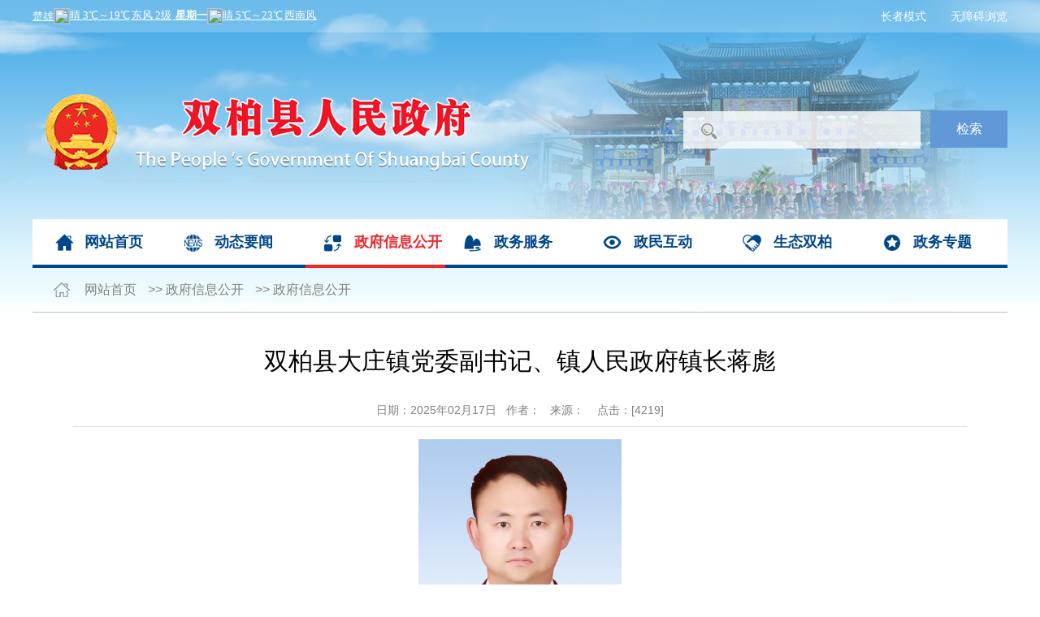

--- FILE ---
content_type: text/html
request_url: http://www.cxshb.gov.cn/info/2887/37074.htm
body_size: 5322
content:
<!DOCTYPE html PUBLIC "-//W3C//DTD XHTML 1.0 Transitional//EN" "http://www.w3.org/TR/xhtml1/DTD/xhtml1-transitional.dtd"><HTML><HEAD><TITLE>双柏县大庄镇党委副书记、镇人民政府镇长蒋彪-双柏县人民政府</TITLE><meta name="pageType" content="3">
<meta name="pageTitle" content="双柏县大庄镇党委副书记、镇人民政府镇长蒋彪">


<META Name="SiteName" Content="双柏县人民政府" />
<META Name="SiteDomain" Content="www.cxshb.gov.cn" />
<META Name="SiteIDCode" Content="5323220004" />
<META Name="ColumnName" Content="领导信息" />
<META Name="ColumnType" Content="领导信息" />
<META Name="ArticleTitle" Content="双柏县大庄镇党委副书记、镇人民政府镇长蒋彪" />
<META Name="PubDate" Content="2025-02-17 15:16" />
<META Name="ContentSource" Content="双柏县人民政府" />
<META Name="Keywords" Content="双柏县大庄镇党委副书记、镇人民政府镇长蒋彪" />
<META Name="Description" Content="蒋彪，男，1984年10月生，汉族，云南省双柏县人。2007年12月参加工作，2006年6月加入中国共产党，大学本科学历，现任大庄镇党委副书记，镇人民政府镇长。协助镇党委书记工作。主持镇人民政府全面工作。主管政府系统党风廉政、国防动员、经济、审计、税收、财政、教育、固定资产投资、招商引资等工作。联系木章郎村" />
<META Name="Url" Content="www.cxshb.gov.cn/info/2887/37074.htm" />





<META content="text/html; charset=UTF-8" http-equiv="Content-Type">
<META name="description" content="双柏县人民政府"><!-- include main css --><LINK rel="stylesheet" type="text/css" href="../../css/same.css"><LINK rel="stylesheet" type="text/css" href="../../css/main.css"><LINK rel="stylesheet" type="text/css" href="../../css/zmhd_content.css"><LINK rel="stylesheet" type="text/css" href="../../css/list.centent.css"><!--include js--><script src="../../js/jquery.js"></script><script type="text/javascript" src="../../js/index_main.js"></script>

<!--Announced by Visual SiteBuilder 9-->
<script language="javascript" src="../../_sitegray/_sitegray.js"></script>
<!-- CustomerNO:77656262657232306975475050535742000500014e50 -->
<link rel="stylesheet" type="text/css" href="../../centent.vsb.css" />
<script type="text/javascript" src="/system/resource/js/counter.js"></script>
<script type="text/javascript">_jsq_(2887,'/centent.jsp',37074,1442245095)</script>
</HEAD>
<BODY>
<DIV class="top_bg cleafix"><!--顶部-->
<DIV class="top_box">
<DIV class="top cleafix m1200"><div style="float: right"><a id="toolbarSwitch" href="javascript:void(0);" style="color: #fff;float: right; line-height: 40px;text-decoration:none!important;margin-left:30px;">无障碍浏览</a>
<script src="https://auth.mangren.com/boots/cxshb.gov.cn/esdToolsInit.js" charset="UTF-8"></script>

<a href="javascript:EsdToolbarInit.elderly.open();" style="color: #fff;float: right; line-height: 40px;text-decoration:none!important;">长者模式</a></div><IFRAME height="30" src="https://i.tianqi.com/index.php?c=code&amp;id=1&amp;color=%23FFFFFF&amp;icon=1&amp;py=chuxiong&amp;wind=0&amp;num=2&amp;site=13" frameborder="0" width="350" allowtransparency scrolling="no" style="padding-top: 10px"></IFRAME></DIV></DIV>
    <!--logo-->
    <div class="header cleafix m1200">
        
<a href="../../index.htm" title="双柏县人民政府">
<img src="../../img/sbx1.png" class="noGrayElement">
<img src="../../img/sbx2.png" style="margin-top:80px;">
</a>
        <div class="search fr">
           


<script language="javascript" src="/system/resource/js/base64.js"></script><script language="javascript" src="/system/resource/js/jquery/jquery-latest.min.js"></script><script language="javascript" src="/system/resource/vue/vue.js"></script><script language="javascript" src="/system/resource/vue/bluebird.min.js"></script><script language="javascript" src="/system/resource/vue/axios.js"></script><script language="javascript" src="/system/resource/vue/polyfill.js"></script><script language="javascript" src="/system/resource/vue/token.js"></script><LINK href="/system/resource/vue/static/element/index.css" type="text/css" rel="stylesheet"><script language="javascript" src="/system/resource/vue/static/element/index.js"></script><script language="javascript" src="/system/resource/vue/static/public.js"></script><div id="divu2"></div>
<script type="text/html" id="htmlu2">
    <div id="appu2" style="margin-top: 96px;">
        <div v-if="!isError">
            <input type="text" class="qwss text" placeholder="" autocomplete=off v-model=query.keyWord @keyup.enter="onSubmit">
            <input class="tj submit" name="submit_button" type="submit" value="检索"  v-on:click="onSubmit()"/>
        </div>
        <div v-if="isError" style="color: #b30216; font-size:18px;text-align: center;padding:20px;">
            应用维护中！
        </div>
    </div>
</script>
<script>
    $("#divu2").html($("#htmlu2").text());
</script>
<script>
    var appOwner = "1442245095";
    var token = gettoken(10);
    var urlPrefix = "/aop_component/";

    jQuery.support.cors = true;
    $.ajaxSetup({
        beforeSend: function (request, settings) {
            request.setRequestHeader("Authorization", token);
            request.setRequestHeader("owner", appOwner);
        }
    });

    new Vue({
        el: "#appu2",
        data: function () {
            return {
                query: {
                    keyWord: "",//搜索关键词
                    owner: appOwner,
                    token: token,
                    urlPrefix: urlPrefix,
                    lang:"i18n_zh_CN"
                },
                isError: false
            }
        },
        mounted: function () {
            var _this = this;
            // _this.init();
        },
        methods: {
            init: function(){
                $.ajax({
                    url: "/aop_component//webber/search/test",
                    type: "get",
                    success: function (response) {
                        if (response.code == "0000") {
                        } else if (response.code == "220") {
                            _this.isError = true;
                            console.log(response);
                        } else if (!response.code) {
                            _this.isError = true;
                            console.log(response);
                        }
                    },
                    error: function (response) {
                        _this.isError = true;
                    }
                });
            },
            onSubmit: function (e) {
                var url = "/aop_views/search/modules/resultpc/soso.html";
                if ("10" == "1" || "10" == "2") {
                    url = "" + url;
                }
                var _this = this;
                var query = _this.query;
                if (url.indexOf("?") > -1) {
                    url = url.split("?")[0];
                }
                if (query.keyWord) {
                    var query = new Base64().encode(JSON.stringify(query));
                    window.open(url + "?query=" + query);
                } else {
                    alert("请填写搜索内容")
                }
            },
        }
    })
</script>
        </div>
    </div><!--导航栏-->
<DIV class="nav m1200"><ul class="cleafix">
            <li class="l1 ">
        <a href="../../index.htm" target="_blank">网站首页</a></li>
        <li class="l2 ">
        <a href="../../dtyw.htm" target="_blank">动态要闻</a></li>
        <li class="l3 active-navv" style="border-bottom:4px #ee272a solid ">
        <a href="../../zfxxgk.htm" target="_blank" style="color:#ee272a">政府信息公开</a></li>
        <li class="l4 ">
        <a href="https://zwfw.yn.gov.cn/portal/#/home?regnCode=532322000000&" target="_blank">政务服务</a></li>
        <li class="l5 ">
        <a href="../../zmhd.htm" target="_blank">政民互动</a></li>
        <li class="l6 ">
        <a href="../../stsb.htm" target="_blank">生态双柏</a></li>
        <li class="l7 ">
        <a href="../../zwzt.htm" target="_blank">政务专题</a></li>
</ul></DIV><!--目录栏-->
<DIV class="house m1200 cleafix">        
                <a href="../../index.htm">网站首页</a>

                <span class="m1">>></span>
                <a href="../../zfxxgk.htm">政府信息公开</a>

                <span class="m1">>></span>
                <a href="../../zfxxgk/zfxxgk.htm">政府信息公开</a>
</DIV></DIV><!--内容区-->
<DIV class="m1200" style="margin-top: 10px; overflow: hidden">
<DIV class="list2">

<script language="javascript" src="/system/resource/js/dynclicks.js"></script><script language="javascript" src="../../_dwr/interface/NewsvoteDWR.js"></script><script language="javascript" src="../../_dwr/engine.js"></script><script language="javascript" src="/system/resource/js/news/newscontent.js"></script><LINK href="/system/resource/js/photoswipe/3.0.5.1/photoswipe.css" type="text/css" rel="stylesheet"><script language="javascript" src="/system/resource/js/photoswipe/3.0.5.1/pw.js"></script><script language="javascript" src="/system/resource/js/ajax.js"></script><form name="_newscontent_fromname">
<div>
    <h1 align="center" class="tit">双柏县大庄镇党委副书记、镇人民政府镇长蒋彪</h1>
    <div class="label">日期：2025年02月17日&nbsp;&nbsp;&nbsp;作者：&nbsp;&nbsp;&nbsp;来源：
    &nbsp;&nbsp;&nbsp;点击：[<script>_showDynClicks("wbnews", 1442245095, 37074)</script>] </div>
    <hr style="font-size: 14px;    color: #808080;    text-align: center;    border-bottom: 1px solid #dedede;    line-height: 30px;    margin-bottom: 15px;">
    <div id="vsb_content"><div class="v_news_content">
<p class="vsbcontent_img" style="text-align: center;"><img width="250" height="350" title="" alt="" src="/virtual_attach_file.vsb?afc=anmMPRnRM7Mz-iLYzn2o7L4Mz7sMNC4bnNV7nzrVM4NYnm70gihFp2hmCIa0UShkoSysLkyYMlUPnzlPMmliLzCaUzVRLmr2M7n7MzNZLmWFLzGDL7LZozAFMzrkLz7Jv2bjo4OeoDMZ5sM1_khXptQ0g4-ZoRv0L4vaM4UJqd8nx&oid=1442245095&tid=2887&nid=37074&e=.png" border="0" vspace="0" hspace="0" vwidth=" 250px" vheight=" 350px" vurl vsbhref="vurl" orisrc="/virtual_attach_file.vsb?afc=anmMPRnRM7Mz-iLYzn2o7L4Mz7sMNC4bnNV7nzrVM4NYnm70gihFp2hmCIa0UShkoSysLkyYMlUPnzlPMmliLzCaUzVRLmr2M7n7MzNZLmWFLzGDL7LZozAFMzrkLz7Jv2bjo4OeoDMZ5sM1_khXptQ0g4-ZoRv0L4vaM4UJqd8nx&oid=1442245095&tid=2887&nid=37074&e=.png" class="img_vsb_content" style="width: 250px; height: 350px;"></p><p>蒋彪，男，1984年10月生，汉族，云南省双柏县人。2007年12月参加工作，2006年6月加入中国共产党，大学本科学历，现任大庄镇党委副书记，镇人民政府镇长。</p><p>协助镇党委书记工作。主持镇人民政府全面工作。主管政府系统党风廉政、国防动员、经济、审计、税收、财政、教育、固定资产投资、招商引资等工作。</p><p class="vsbcontent_end">联系木章郎村。</p>
</div></div><div id="div_vote_id"></div>
     
     
    <p align="left" style="margin-top:10px;text-indent:0;">
    上一条：<a href="44228.htm">大庄镇党委书记苏戈</a>
    </p><p align="left" style="margin-bottom:10px;text-indent:0;"> 下一条：<a href="37075.htm">双柏县大庄镇党委委员、镇人大主席团主席尹辅龙</a>
    </p>
     
</div>
</form>
</DIV></DIV><!--页脚-->
<DIV class="footer_box">
<DIV class="footer m1180">
<DIV class="link cleafix"><SPAN class="fl">友情链接</SPAN> 
<UL class="fl cleafix">

<script language="javascript" src="/system/resource/js/openlink.js"></script>

<li class="web fl"><span>国家、省级网站</span> 
<ul class="foot_menu">
    <li><a href="http://www.gov.cn/" target="_blank" title="" onclick="_addDynClicks(&#34;wburl&#34;, 1442245095, 69079)">中国政府网</a></li>

    <li><a href="http://www.yn.gov.cn/" target="_blank" title="" onclick="_addDynClicks(&#34;wburl&#34;, 1442245095, 69080)">云南省人民政府</a></li>
</ul></li>
<li class="web fl"><span>州级网站</span> 
<ul class="foot_menu">
    <li><a href="http://www.cxz.gov.cn/" target="_blank" title="" onclick="_addDynClicks(&#34;wburl&#34;, 1442245095, 69081)">楚雄彝族自治州人民政府</a></li>
    <li><a href="http://epaper.chuxiong.cn/" target="_blank" title="" onclick="_addDynClicks(&#34;wburl&#34;, 1442245095, 69083)">楚雄日报</a></li>
</ul></li>

<li class="web fl"><span>各县市网站</span> 
<ul class="foot_menu">
    <li><a href="http://www.cxs.gov.cn/" target="_blank" title="" onclick="_addDynClicks(&#34;wburl&#34;, 1442245095, 69084)">楚雄市</a></li>

    <li><a href="http://www.mdx.gov.cn/" target="_blank" title="" onclick="_addDynClicks(&#34;wburl&#34;, 1442245095, 69085)">牟定县</a></li>

    <li><a href="http://www.ynnh.gov.cn/" target="_blank" title="" onclick="_addDynClicks(&#34;wburl&#34;, 1442245095, 69086)">南华县</a></li>

    <li><a href="http://www.yaoan.gov.cn/" target="_blank" title="" onclick="_addDynClicks(&#34;wburl&#34;, 1442245095, 69087)">姚安县</a></li>

    <li><a href="http://www.dayao.gov.cn/" target="_blank" title="" onclick="_addDynClicks(&#34;wburl&#34;, 1442245095, 69088)">大姚县</a></li>

    <li><a href="http://www.yr.gov.cn/" target="_blank" title="" onclick="_addDynClicks(&#34;wburl&#34;, 1442245095, 69089)">永仁县</a></li>

    <li><a href="http://www.yncxym.gov.cn/" target="_blank" title="" onclick="_addDynClicks(&#34;wburl&#34;, 1442245095, 69090)">元谋县</a></li>

    <li><a href="http://www.ynwd.gov.cn/" target="_blank" title="" onclick="_addDynClicks(&#34;wburl&#34;, 1442245095, 69091)">武定县</a></li>

    <li><a href="http://www.ynlf.gov.cn/" target="_blank" title="" onclick="_addDynClicks(&#34;wburl&#34;, 1442245095, 69093)">禄丰市</a></li>
</ul></li>

<li class="web fl"><span>县内网站</span> 
<ul class="foot_menu">
    <li><a href="https://zwfw.yn.gov.cn/portal/#/home?regnCode=532322000000&amp;regnName=%E5%8F%8C%E6%9F%8F%E5%8E%BF&amp;regnlevel=2https://zwfw.yn.gov.cn/portal/#/home?regnCode=532322000000&amp;regnName=%E5%8F%8C%E6%9F%8F%E5%8E%BF&amp;regnlevel=2" target="_blank" title="" onclick="_addDynClicks(&#34;wburl&#34;, 1442245095, 69094)">云南政务服务网（双柏县）</a></li>

    <li><a href="http://www.sblz.gov.cn/" target="_blank" title="" onclick="_addDynClicks(&#34;wburl&#34;, 1442245095, 69097)">双柏县纪委监察委</a></li>
</ul></li></UL></DIV>
<DIV class="copyright cleafix"><div class="fl" style="margin-top:10px;">

<div class="fl" style="margin:0 20px 0  0;line-height:80px;"><a href="../../index/wzdt.htm">网站地图</a></div>
        <div class="fl" style="width:496px;">
        <li style="list-style-type:none;">中共双柏县委、双柏县人民政府 All Right Reserved.</li>       
<li style="list-style-type:none;">主办单位:双柏县人民政府办公室&nbsp;&nbsp;&nbsp;&nbsp承办单位:双柏县人民政府信息中心</li>
<li style="list-style-type:none;">联系电话：0878-7722599 投稿邮箱：sbzwxx@163.com </li>
<li style="list-style-type:none;"><a href="https://beian.miit.gov.cn">滇ICP备12005231号</a>&nbsp;&nbsp政府网站标识码：5323220004<a target="_blank" href="https://www.beian.gov.cn/portal/registerSystemInfo?recordcode=53232202000122"></li>

<li style="list-style-type:none;"><img src="../../images/gongan.png">滇公网安备 53232202000122号</a></li>
</div>
<div class="fl" style="margin:0 20px 0  10px;">
<a target="_blank" href="../../index/bgt.htm" style="display:inline-block;text-decoration:none;height:20px;line-height:20px;"><img src="https://www.yn.gov.cn/material/bgt.png"></a>
</div>
<div class="fl" style="margin:0 20px 0  10px;">
<a href="https://www.12377.cn/" target="_blank" class="margin-right-20"><img src="../../images/yhxxjb.jpg"></a>
</div>
<div class="fl" style="margin:0 20px 0  10px;">
<a href="../../slhwzafw.htm" class="margin-right-20"><img src="../../images/wzatb.jpg"></a>
</div>


   <div class="fl" style="margin:0 20px 0  10px;">    
   
   <script id="_jiucuo_" sitecode="5323220004" src="https://zfwzgl.www.gov.cn/exposure/jiucuo.js"></script>
</div>




   <div class="fl" style="margin:0 20px 0  10px;">    
  <script type="text/javascript">document.write(unescape("%3Cspan id=_ideConac %3E%3C/span%3E%3Cscript src=https://dcs.conac.cn/js/25/377/2414/60750168/CA253772414607501680001.js type=text/javascript%3E%3C/script%3E"));</script>



<script src="https://dcs.conac.cn/js/25/377/2414/60750168/CA253772414607501680001.js" type="text/javascript"></script>
</div>


<DIV class="fwl fl cleafix">
<H3 class="fl">访问量：</H3><SPAN><script language="javascript" src="../../_dwr/util.js"></script><script language="javascript" src="../../_dwr/interface/PageCounterDWR.js"></script><span id="a277404" name="a277404"></span>   

<script>
function getvisittimea277404()
{       
    PageCounterDWR.getVisittime('1442245095','2887','TOTAL_COUNTER','0','10',callbackdataa277404)
}
function callbackdataa277404(data)
{
    document.getElementById("a277404").innerHTML = data; 
}
getvisittimea277404();
</script></SPAN></DIV></DIV></DIV></DIV>

</BODY></HTML>


--- FILE ---
content_type: text/html;charset=UTF-8
request_url: http://www.cxshb.gov.cn/system/resource/code/news/click/dynclicks.jsp?clickid=37074&owner=1442245095&clicktype=wbnews
body_size: 281
content:
4219

--- FILE ---
content_type: text/css
request_url: http://www.cxshb.gov.cn/css/same.css
body_size: 1045
content:
body,h1,h2,h3,h4,h5,h6,hr,p,blockquote,dl,dt,dd,ul,ol,li,pre,form,fieldset,legend,button, textarea,th,td,img {
    border: medium none;
    margin: 0;
    padding: 0
}

input {
    margin: 0;
    padding: 0
}

body,button,input,select,textarea {
    font: 14px/1.5 "Microsoft Yahei", tahoma, Srial, helvetica, sans-serif
}

h1,h2,h3,h4,h5,h6 {
    font-size: 100%;
    font-weight: normal
}

em {
    font-style: normal
}

ul,ol {
    list-style: none
}

a {
    text-decoration: none;
    color: #333;
    text-decoration: none;
    -moz-transition: all 0.1s ease-in;
    -webkit-transition: all 0.1s ease-in;
    -o-transition: all 0.1s ease-in;
    transition: all 0.1s ease-in
}

a:hover {
    text-decoration: none;
    -moz-transition: all 0.1s ease-in;
    -webkit-transition: all 0.1s ease-in;
    -o-transition: all 0.1s ease-in;
    transition: all 0.1s ease-in
}

a:focus,a:active,button::-moz-focus-inner,input[type="reset"]::-moz-focus-inner,input[type="button"]::-moz-focus-inner,input[type="submit"]::-moz-focus-inner,select::-moz-focus-inner,input[type="file"]>input[type="button"]::-moz-focus-inner {
    border: 0;
    outline: 0
}

button,textarea {
    outline: none;
    -webkit-appearance: none
}

input[type="radio" i] {
    -webkit-appearance: radio;
    box-sizing: border-box
}

textarea {
    resize: none
}

a {
    text-decoration: none;
    color: #333
}

a {
    blr: expression(this.onFocus=this.blur())
}

a:focus {
    outline: none
}

a.hidefocus {
    outline: none
}

.button {
    border-radius: 0
}

input {
    font-family: "微软雅黑"
}

textarea {
    font-family: "微软雅黑"
}

img {
    border: 0px;
    outline-width: 0px;
    vertical-align: top;
    object-fit: cover;
}

.cleafix:after {
    clear: both;
    content: "\200B";
    display: block;
    height: 0
}

.cleafix {
    *zoom: 1}

.fl {
    float: left
}

.fr {
    float: right
}

.hui {
    color: #747474
}

.wrap {
    width: 100%
}

.m1200 {
    width: 1200px;
    margin: 0 auto
}

.m1180 {
    width: 1200px;
    margin: 0 auto
}

.m810 {
    width: 810px
}

.m370 {
    width: 370px
}

.active-navv {
    background: #fff;
    border-bottom: 4px #ee272a solid !important
}

.active-navv a {
    color: #ee272a !important
}

.ov {
    overflow: hidden
}

#vsb_content_1052 p {
    margin-top: 15px;
    font-size: 16px;
    line-height: 32px;
    text-indent: 2em;
    font-family: "宋体"
}

#vsb_content_1052 table tr td p {
    text-indent: 0em !important
}

#vsb_content p {
    margin-top: 15px;
    font-size: 16px;
    line-height: 32px;
    text-indent: 2em;
    font-family: "宋体"
}

#vsb_content table {
    border-spacing: 0px !important;
    border-collapse: collapse
}

#vsb_content table tr td p {
    text-indent: 0em;
    margin-top: 5px !important
}

#vsb_content table tr td {
    border: 1px solid #e5e5e5;
    padding-left: 2px
}

#vsb_content table tr {
    margin: 0px !important
}

#vsb_content table .firstRow {
    text-align: center
}

#content hr {
    opacity: 0
}

#vsb_content table {
    width: 1100px !important
}


--- FILE ---
content_type: text/css
request_url: http://www.cxshb.gov.cn/css/main.css
body_size: 1038
content:
@charset "utf-8";.top_bg{width: 100%;background-image: url(../images/top.png);background-repeat: no-repeat;background-position: center}.top_box{width: 100%;height: 40px;background-image: url(../images/tmbg_1.png);background-repeat: repeat}.top{height: 40px}.top span,.top span a{font-size: 14px;color: #fff;line-height: 40px}.top .s1{margin-left: 26px}.top .s2{margin-left: 40px}.top .s3{margin-left: 10px}.top .s4{margin-right: 26px}.top .s4 a{margin: 0 28px}.top .s4 a:hover{color: #ee272a}.header{height: 230px}.header img{margin-top: 76px;margin-left: 16px}.header .search .text{width: 236px;height: 46px;background-color: rgba(255, 255, 255, 0.8);padding-left: 56px;font-size: 14px;color: #868686;line-height: 46px;background-image: url(../images/search.png);background-repeat: no-repeat;background-position: 18px center;border: medium none}.header .search .submit{width: 95px;height: 46px;font-size: 16px;color: #fff;text-align: center;line-height: 46px;background-image: url(../images/tmbg_3.png);background-repeat: repeat;margin-left: 8px;cursor: pointer;border: medium none}.nav{height: 56px;border-bottom: 4px #004789 solid;background: #fff}.nav ul{margin-left: 10px}.nav ul li{float: left;width: 112px;height: 56px;border-bottom: 4px #004789 solid}.nav ul li a{font-size: 18px;color: #004789;font-weight: bold;line-height: 56px}.nav ul .l1{width: 100px;height: 56px;background-image: url(../images/nav1.png);background-repeat: no-repeat;background-position: 16px center;padding-left: 54px}.nav ul .l1:hover{background-image: url(../images/nav_1.png);border-bottom: 4px #ee272a solid}.nav ul .l1:hover a{color: #ee272a}.nav ul .l2{background-image: url(../images/nav2.png);background-repeat: no-repeat;background-position: 20px center;padding-left: 60px}.nav ul .l2:hover{background-image: url(../images/nav_2.png);border-bottom: 4px #ee272a solid}.nav ul .l2:hover a{color: #ee272a}.nav ul .l3{background-image: url(../images/nav3.png);background-repeat: no-repeat;background-position: 20px center;padding-left: 60px}.nav ul .l3:hover{background-image: url(../images/nav_3.png);border-bottom: 4px #ee272a solid}.nav ul .l3:hover a{color: #ee272a}.nav ul .l4{background-image: url(../images/nav4.png);background-repeat: no-repeat;background-position: 20px center;padding-left: 60px}.nav ul .l4:hover{background-image: url(../images/nav_4.png);border-bottom: 4px #ee272a solid}.nav ul .l4:hover a{color: #ee272a}.nav ul .l5{background-image: url(../images/nav5.png);background-repeat: no-repeat;background-position: 20px center;padding-left: 60px}.nav ul .l5:hover{background-image: url(../images/nav_5.png);border-bottom: 4px #ee272a solid}.nav ul .l5:hover a{color: #ee272a}.nav ul .l6{background-image: url(../images/nav6.png);background-repeat: no-repeat;background-position: 20px center;padding-left: 60px}.nav ul .l6:hover{background-image: url(../images/nav_6.png);border-bottom: 4px #ee272a solid}.nav ul .l6:hover a{color: #ee272a}.nav ul .l7{background-image: url(../images/nav7.png);background-repeat: no-repeat;background-position: 20px center;padding-left: 60px}.nav ul .l7:hover{background-image: url(../images/nav_7.png);border-bottom: 4px #ee272a solid}.nav ul .l7:hover a{color: #ee272a}.footer_box{width: 100%;height: 240px;border-top: 6px #1d72c1 solid;background-color: #7bcbf3;margin-top: 20px}.link{margin-top: 20px}.link span{font-size: 22px;color: #fff;font-weight: bold;line-height: 40px}.link .web{width: 240px;height: 40px;border: 1px #fff solid;margin-left: 30px;cursor: pointer;background-image: url(../images/more.png);background-repeat: no-repeat;background-position: 200px center}.link .web span{color: #fff;font-size: 14px;line-height: 40px;margin-left: 20px}.foot_menu{display: none;position: absolute;z-index: 100}.foot_menu li{width: 240px;height: 46px;background-color: #f0f0f0;border-bottom: 1px #ccc solid}.foot_menu a{border: none;font-size: 14px;color: #333;line-height: 46px;text-align: center;margin-left: 18px;background-image: url(../images/menu_bg.png);background-repeat: repeat}.foot_menu li:hover{background-color: #1d72c1}.foot_menu li:hover a{color: #fff}.foot_menu li{float: none}.copyright{margin-top: 18px}.copyright .img1{margin-left: 40px}.copy{margin-left: 60px}.copy p{text-align: center;color: #fff;line-height: 36px}.copy p span{font-size: 14px;color: #fff;line-height: 34px}.copyright .img2{margin-left: 60px;margin-top: 10px}.copyright .fwl{margin-top: 25px;margin-right: 2px}.copyright .fwl h3{font-size: 12px;color: #787878}.copyright .fwl span{width: 140px;heigth: 20px;background-color: #952020;font-size: 14px;color: #fff;display: block;float: left;text-align: center;margin-left: 2px;line-height: 20px;letter-spacing: 3px}


--- FILE ---
content_type: text/css
request_url: http://www.cxshb.gov.cn/css/zmhd_content.css
body_size: 1616
content:
@charset "utf-8";.house {
    height: 54px;
    border-bottom: 1px #bcbcbc solid;
    background-image: url(../images/house.png);
    background-repeat: no-repeat;
    background-position: 22px 11px;
    text-indent: 64px
}

.house a {
    font-size: 16px;
    color: #808080;
    line-height: 54px
}

.house a:hover {
    font-size: 16px;
    color: #004789
}

.house .m1 {
    font-size: 16px;
    color: #808080;
    line-height: 54px;
    margin-left: 10px
}

.house .m2 {
    font-size: 16px;
    color: #004789;
    line-height: 54px;
    margin-left: 10px
}

.dbox1 {
    /* height: 402px; */
}

.online {
    /* width: 940px; */
    /* height: 456px; */
    border: 1px #d7d7d7 solid;
    border-top: 2px #035cca solid;
    margin-top: 14px;
    margin-bottom: 20px
}

.online_t {
    width: 938px;
    margin: 0 auto;
    background-image: url(../images/dicon1.png);
    background-repeat: no-repeat;
    background-position: 10px center;
    border-bottom: 1px #d7d7d7 solid
}

.online_t h1 {
    height: 54px;
    font-size: 20px;
    color: #004789;
    font-weight: bold;
    line-height: 54px;
    text-align: 20px;
    margin-left: 50px
}

.online_t a {
    width: 86px;
    height: 32px;
    font-size: 14px;
    color: #005aad;
    line-height: 32px;
    margin-left: 50px;
    background-image: url(../images/dicon2.png);
    background-repeat: no-repeat;
    background-position: 14px;
    background-color: #f0f0f0;
    padding-left: 50px;
    border-radius: 2px;
    margin-right: 20px;
    margin-top: 10px
}

.online_t a:hover {
    color: #fff;
    background-image: url(../images/dicon2_1.png);
    background-color: #035cca
}

.online_c {
    width: 900px;
    height: 327px;
    margin: 0 auto;
    margin-top: 22px
}

.online_list {
    width: 900px;
    height: 40px
}

.online_list span {
    font-size: 14px;
    color: #ff6600;
    text-align: center;
    line-height: 40px;
    font-weight: bold
}

.online_list .l1 {
    width: 682px;
    height: 40px;
    border: 1px #d7d7d7 solid
}

.online_list .l2 {
    width: 150px;
    height: 40px;
    border: 1px #d7d7d7 solid;
    margin-left: 1px
}

.online_list .l3 {
    width: 112px;
    height: 40px;
    border: 1px #d7d7d7 solid;
    margin-left: 1px
}

.online_list .l4 {
    width: 92px;
    height: 40px;
    border: 1px #d7d7d7 solid;
    margin-left: 1px
}

.online_l1 {
    width: 900px;
    height: 30px;
    margin-top: 3px
}

.online_l1 span {
    font-size: 14px;
    color: #a3a3a3;
    text-align: center;
    line-height: 30px
}

.online_l1 a {
    width: 670px;
    height: 30px;
    font-size: 14px;
    color: #333;
    border: 1px #e4e4e4 solid;
    padding-left: 12px;
    line-height: 30px
}

.online_l1 a:hover {
    color: #ff6600
}

.online_l1 .s1 {
    width: 150px;
    height: 30px;
    border: 1px #e4e4e4 solid;
    margin-left: 1px
}

.online_l1 .s2 {
    width: 112px;
    height: 30px;
    border: 1px #e4e4e4 solid;
    margin-left: 1px
}

.online_l1 .s3 {
    width: 92px;
    height: 30px;
    border: 1px #e4e4e4 solid;
    margin-left: 1px
}

.online_l2 {
    width: 900px;
    height: 30px;
    margin-top: 3px
}

.online_l2 span {
    font-size: 14px;
    color: #a3a3a3;
    text-align: center;
    line-height: 30px
}

.online_l2 a {
    width: 670px;
    height: 30px;
    font-size: 14px;
    color: #333;
    border: 1px #e4e4e4 solid;
    padding-left: 12px;
    line-height: 30px;
    background-color: #ffffec
}

.online_l2 a:hover {
    color: #ff6600
}

.online_l2 .s1 {
    width: 150px;
    height: 30px;
    border: 1px #e4e4e4 solid;
    background-color: #ffffec;
    margin-left: 1px
}

.online_l2 .s2 {
    width: 112px;
    height: 30px;
    border: 1px #e4e4e4 solid;
    background-color: #ffffec;
    margin-left: 1px
}

.online_l2 .s3 {
    width: 92px;
    height: 30px;
    border: 1px #e4e4e4 solid;
    background-color: #ffffec;
    margin-left: 1px
}

.hudong_img {
    /* width: 224px; */
    /* height: 460px; */
    margin-top: 2px
}

.hudong_img a {
    width: 224px;
    width: 66px;
    display: inline-block;
    width: 200px;
    height: 66px;
    margin-top: 12px
}

.hudong_img a span {
    font-size: 20px;
    color: #fff;
    line-height: 66px;
    margin-left: 96px
}

.hudong_img .a1 {
    background-color: #51b5f4;
    background-image: url(../images/dicon4_1.png);
    background-repeat: no-repeat;
    background-position: 30px center
}

.hudong_img .a1:hover {
    background-color: #f0f0f0;
    background-image: url(../images/dicon5_1.png)
}

.hudong_img .a1:hover span {
    color: #51b5f4;
    font-weight: bold
}

.hudong_img .a2 {
    background-color: #73ce77;
    background-image: url(../images/dicon4_2.png);
    background-repeat: no-repeat;
    background-position: 30px center
}

.hudong_img .a2:hover {
    background-color: #f0f0f0;
    background-image: url(../images/dicon5_2.png)
}

.hudong_img .a2:hover span {
    color: #73ce77;
    font-weight: bold
}

.hudong_img .a3 {
    background-color: #e4ad38;
    background-image: url(../images/dicon4_3.png);
    background-repeat: no-repeat;
    background-position: 30px center
}

.hudong_img .a3:hover {
    background-color: #f0f0f0;
    background-image: url(../images/dicon5_3.png)
}

.hudong_img .a3:hover span {
    color: #e4ad38;
    font-weight: bold
}

.hudong_img .a4 {
    background-color: #6ebebb;
    background-image: url(../images/dicon4_4.png);
    background-repeat: no-repeat;
    background-position: 30px center
}

.hudong_img .a4:hover {
    background-color: #f0f0f0;
    background-image: url(../images/dicon5_4.png)
}

.hudong_img .a4:hover span {
    color: #6ebebb;
    font-weight: bold
}

.hudong_img .a5 {
    background-color: #ff7689;
    background-image: url(../images/dicon4_5.png);
    background-repeat: no-repeat;
    background-position: 30px center
}

.hudong_img .a5:hover {
    background-color: #f0f0f0;
    background-image: url(../images/dicon5_5.png)
}

.hudong_img .a5:hover span {
    color: #ff7689;
    font-weight: bold
}

.hudong_img .a6 {
    background-color: #6e85f7;
    background-image: url(../images/dicon4_1.png);
    background-repeat: no-repeat;
    background-position: 30px center
}

.hudong_img .a6:hover {
    background-color: #f0f0f0;
    background-image: url(../images/dicon5_1.png)
}

.hudong_img .a6:hover span {
    color: #51b5f4;
    font-weight: bold
}

.dbox2 {
    height: 410px;
    margin-top: 40px
}

.dwsdc {
    width: 536px;
    height: 400px;
    border-top: 2px #035cca solid
}

.dwsdc_t {
    width: 404x;
    margin: 0 auto;
    height: 54px;
    border-bottom: 1px #d7d7d7 solid
}

.dwsdc_t h1 {
    width: 110px;
    height: 54px;
    float: left;
    font-size: 18px;
    text-align: center;
    line-height: 54px;
    color: #303030;
    background-image: url(../images/n_bg3.png);
    background-repeat: no-repeat;
    background-position: center
}

.dwsdc_t span {
    margin-right: 30px
}

.dwsdc_t a {
    font-size: 14px;
    color: #4c4c4c;
    line-height: 54px
}

.dwsdc_t a:hover {
    color: #ee272a
}

.dwsdc_list {
    margin-top: 14px
}

.dwsdc_list li a {
    font-size: 14px;
    color: #4c4c4c;
    margin-left: 4px;
    line-height: 38px
}

.dwsdc_list li a:hover {
    color: #0069df
}

.dwsdc_list li span {
    font-size: 12px;
    color: #a6a6a6;
    text-indent: 8px;
    line-height: 38px;
    margin-right: 4px
}

.dyjzj {
    width: 646px;
    height: 400px;
    border-top: 2px #035cca solid;
    margin-left: 18px
}

.dyjzj_t {
    width: 404x;
    margin: 0 auto;
    height: 54px;
    border-bottom: 1px #d7d7d7 solid
}

.dyjzj_t h1 {
    width: 110px;
    height: 54px;
    float: left;
    font-size: 18px;
    text-align: center;
    line-height: 54px;
    color: #303030;
    background-image: url(../images/n_bg3.png);
    background-repeat: no-repeat;
    background-position: center
}

.dyjzj_t span {
    margin-right: 30px
}

.dyjzj_t a {
    font-size: 14px;
    color: #4c4c4c;
    line-height: 54px
}

.dyjzj_t a:hover {
    color: #ee272a
}

.dyjzj_list {
    margin-top: 14px
}

.dyjzj_list li a {
    font-size: 14px;
    color: #4c4c4c;
    margin-left: 4px;
    line-height: 38px
}

.dyjzj_list li a:hover {
    color: #0069df
}

.dyjzj_list li span {
    font-size: 12px;
    color: #a6a6a6;
    text-indent: 8px;
    line-height: 38px;
    margin-right: 4px
}

.dxfxd {
    width: 350px;
    height: 400px;
    border-top: 2px #035cca solid
}

.dxfxd_t {
    width: 404x;
    margin: 0 auto;
    height: 54px;
    border-bottom: 1px #d7d7d7 solid
}

.dxfxd_t h1 {
    width: 110px;
    height: 54px;
    float: left;
    font-size: 18px;
    text-align: center;
    line-height: 54px;
    color: #303030;
    background-image: url(../images/n_bg3.png);
    background-repeat: no-repeat;
    background-position: center
}

.dxfxd_t span {
    margin-right: 20px
}

.dxfxd_t a {
    font-size: 14px;
    color: #4c4c4c;
    line-height: 54px
}

.dxfxd_t a:hover {
    color: #ee272a
}

.dxfxd_list {
    margin-top: 14px
}

.dxfxd_list li a {
    font-size: 14px;
    color: #4c4c4c;
    margin-left: 4px;
    line-height: 38px
}

.dxfxd_list li a:hover {
    color: #0069df
}

.dxfxd_list li span {
    font-size: 12px;
    color: #a6a6a6;
    text-indent: 8px;
    line-height: 38px;
    margin-right: 4px
}

.active-navv {
    background: #fff;
    border-bottom: 4px #ee272a solid !important
}

.active-navv a {
    color: #ee272a !important
}

.table-box {
    position: fixed;
    width: 100%;
    height: 100%;
    background: url(../images/bg.png);
    z-index: 999;
    top: 0;
    left: 0;
    bottom: 0;
    right: 0
}

.table {
    width: 1100px;
    padding: 0 50px;
    height: 600px;
    margin: auto;
    overflow: auto;
    margin-top: 150px;
    background-color: #fff
}

.table-top {
    overflow: hidden;
    height: 70px;
    line-height: 70px
}

.table-top span {
    display: block
}

.table-top .cen {
    line-height: 70px;
    height: 70px;
    color: #932600;
    font-size: 18px;
    font-weight: 700;
    text-indent: 40px;
    float: left;
    background: url(../images/titbg.png) no-repeat
}

.table-top .x {
    color: #aaaaaa;
    font-size: 18px;
    font-weight: 700;
    width: 60px;
    height: 70px;
    cursor: pointer;
    float: right;
    line-height: 70px;
    background: url(../images/x.png) no-repeat right
}

.opin-box {
    width: 1100px;
    margin: 0 auto
}

.opin a {
    width: 100px;
    margin: 0 auto;
    height: 48px;
    line-height: 48px;
    display: block;
    text-align: center;
    font-size: 16px;
    color: #932600;
    cursor: pointer;
    border: 1px solid #dddddd;
    background-color: #f8f8f8;
    font-weight: 700
}

.active-navv {
    background: #fff;
    border-bottom: 4px #ee272a solid !important
}

.active-navv a {
    color: #ee272a !important
}


--- FILE ---
content_type: text/css
request_url: http://www.cxshb.gov.cn/css/list.centent.css
body_size: 923
content:
.list {
    width: 930px;
    min-height: 400px
}
#vsb_content img{display:block;margin:0 auto;}
.list2 {
    width: 1100px;
    margin-left: 50px;
    min-height: 600px
}

.list hr {
    width: 930px;
    border-bottom: 1px solid #e5e5e5
}

.list-nav {
    width: 220px;
    text-align: center
}

.list-nav>div {
    line-height: 60px;
    height: 60px;
    background-color: #004789;
    color: #fff;
    font-weight: 900;
    font-size: 24px
}

.list-nav li a {
    color: #004789;
    display: block;
    height: auto;
    margin-top: 2px;
    line-height: 50px;
    font-size: 18px;
    font-weight: 700;
    background-color: #eeeeee
}

.list-nav li a:hover {
    color: #EE272A;
    border-left: 3px solid #EE272A;
    border-right: 3px solid #EE272A
}

.list-active {
    color: #EE272A !important;
    border-left: 3px solid #EE272A;
    border-right: 3px solid #EE272A
}

.list h3 {
    border-bottom: 2px solid #004789;
    width: 255px;
    color: #004789;
    line-height: 50px;
    text-align: center;
    font-size: 20px;
    font-weight: 700
}

.list ul.sublist {
    margin-top: 10px
}

.list ul.sublist li {
    overflow: hidden
}

.list ul.sublist li a {
    color: #333;
    font-size: 14px;
    height: 40px;
    line-height: 40px
}

.list ul.sublist li span {
    float: right;
    color: #a0a0a0;
    font-size: 12px;
    height: 40px;
    line-height: 40px
}

.list div h1 {
    text-align: center;
    width: 930px;
    line-height: 30px;
    margin-bottom: 10px;
    font-size: 20px;
    color: #1a1a1a;
    margin-top: 10px
}

.list div .label {
    text-align: center;
    width: 930px;
    line-height: 20px;
    height: 20px;
    margin-bottom: 10px;
    font-size: 14px;
    color: #808080
}

.list2 div h1 {
    line-height: 48px;
    font-family: "Ã¥Â¾Â®Ã¨Â½Â¯Ã©â€ºâ€¦Ã©Â»â€˜", "Ã¥Â®â€¹Ã¤Â½â€œ";
    font-size: 30px;
    text-align: center;
    padding: 26px 0 26px 0;
    font-weight: normal
}

.list2 div .label {
    text-align: center;
    width: 1100px;
    line-height: 20px;
    height: 20px;
    margin-bottom: 10px;
    font-size: 14px;
    color: #808080
}
.list{width: 930px;min-height: 400px}.list2{width: 1100px;margin-left: 50px;min-height: 600px}.list hr{width: 930px;border-bottom: 1px  solid #e5e5e5}.list-nav{width: 220px;text-align: center}.list-nav>div{line-height: 60px;height: 60px;background-color: #004789;color: #fff;font-weight: 900;font-size: 24px}.list-nav li a{color: #004789;display: block;height: 50px;margin-top: 2px;line-height: 50px;font-size: 18px;font-weight: 700;background-color: #eeeeee}.list-nav li a:hover{color: #EE272A;border-left: 3px solid #EE272A;border-right: 3px solid #EE272A}.list-active{color: #EE272A !important;border-left: 3px solid #EE272A;border-right: 3px solid #EE272A}.list h3{border-bottom: 2px solid #004789;width: 222px;color: #004789;line-height: 50px;text-align: center;font-size: 20px;font-weight: 700}.list ul{margin-top: 10px}.list ul li{overflow: hidden}.list ul li a{color: #333;font-size: 14px;height: 40px;line-height: 40px}.list ul li span{float: right;color: #a0a0a0;font-size: 12px;height: 40px;line-height: 40px}.list div h1{text-align: center;width: 930px;line-height: 30px;margin-bottom: 10px;font-size: 20px;color: #1a1a1a;margin-top: 10px}.list div .label{text-align: center;width: 930px;line-height: 20px;height: 20px;margin-bottom: 10px;font-size: 14px;color: #808080}.list2 div h1{line-height: 48px;font-family: "微软雅黑", "宋体";font-size: 30px;text-align: center;padding: 26px 0 26px 0;font-weight: normal}.list2 div .label{text-align: center;width: 1100px;line-height: 20px;height: 20px;margin-bottom: 10px;font-size: 14px;color: #808080}

--- FILE ---
content_type: text/css
request_url: http://www.cxshb.gov.cn/centent.vsb.css
body_size: 516
content:
.tit{line-height: 56px;
    font-family: "微软雅黑", "宋体";
    font-size: 38px;
    text-align: center;
    padding: 26px 0 26px 0;
    font-weight: normal;}
.tpcontent{font-weight: bold; font-size: 11pt; color: #2b2b2b; font-family: 宋体;}
.cytpstyle{font-size: 9pt; color: #2b2b2b; font-family: 宋体;}
.content{margin:auto;text-align:left;line-height:18px;padding:3px 0 0 0;color:#727272;}
.process{width:162px;height:11px;background:#EDEDED;overflow:hidden;float:left;margin-left:26px !important;margin-left:13px;margin-right:10px;}
.process div{width:160px;height:11px;background:url(/system/resource/images/newsvote/bg.gif) repeat-x;border-left:1px solid #000;border-right:1px solid #000;}
.process .style7{border-left-color:#ff0000;border-right-color:#ff0000;background-position:0 -77px;}

.txt_img{text-indent: 0px;
    display: block;
    margin: 20px auto;
    text-align: center;
    font-size: 12px;}
.nr p img {width: 100%;}

.pdf_iframe {display:none;}

.nr  p  span img{width: 100%;}


--- FILE ---
content_type: text/javascript;charset=utf-8
request_url: http://www.cxshb.gov.cn/system/dwr/call/plaincall/PageCounterDWR.getVisittime.dwr
body_size: 327
content:
throw 'allowScriptTagRemoting is false.';
//#DWR-INSERT
//#DWR-REPLY
dwr.engine._remoteHandleCallback('0','0',"0001395991");


--- FILE ---
content_type: application/javascript
request_url: http://www.cxshb.gov.cn/js/index_main.js
body_size: 1219
content:

$(document).ready(function(){
	var inputEl = $('.text'), 
        defVal = inputEl.val(); 
		inputEl.bind({ 
			focus: function () { 
				   var _this = $( this ); 
			       if (_this.val() == defVal) { 
			           _this.val(''); 
			       } 
			}, 
			blur: function () { 
			      var _this = $( this ); 
			      if (_this.val() == '') { 
			          _this.val(defVal); 
			      } 
			} 
	});

	$('.web').click(function(){
	$(this).find('ul').slideDown();
	});
	$('.web').mouseleave(function(){
	$(this).find('ul').slideUp("fast");
	});
	$('#opin').click(function(){
	('#box').show();
	});
	$('#x').click(function(){
	('#box').hide();
	});
});





$(function(){
	$(".news_t h1").css("color","#2a2a2a").css("background-image","url(images/n_bg2.png)").css("font-weight","normal")
					 .eq(0).css("color","#0069df").css("background-image","url(images/n_bg1.png)").css("font-weight","bold")
	$(".news_list").hide().eq(0).show()
	$(".news_t h1").mouseenter(function(){
			$(".news_t h1").css("color","#2a2a2a").css("background-image","url(images/n_bg2.png)").css("font-weight","normal")
			$(this).css("color","#0069df").css("background-image","url(images/n_bg1.png)").css("font-weight","bold")
			var x=$(this).index()
			$(".news_list").hide().eq(x).show()
		})
		
})



$(function(){
	$(".zfwj_t h1").css("background-image","url(images/n_bg4.png)").css("font-weight","normal")
					 .eq(0).css("background-image","url(images/n_bg3.png)").css("font-weight","bold")
	$(".zfwj_list").hide().eq(0).show()
	$(".zfwj_t h1").mouseenter(function(){
			$(".zfwj_t h1").css("background-image","url(images/n_bg4.png)").css("font-weight","normal")
			$(this).css("background-image","url(images/n_bg3.png)").css("font-weight","bold")
			var x=$(this).index()
			$(".zfwj_list").hide().eq(x).show()
		})
		
})



$(function(){
	$(".kzfhy_t h1").css("background-image","url(images/n_bg4.png)").css("font-weight","normal")
					 .eq(0).css("background-image","url(images/n_bg3.png)").css("font-weight","bold")
	$(".kzfhy_list").hide().eq(0).show()
	$(".kzfhy_t h1").mouseenter(function(){
			$(".kzfhy_t h1").css("background-image","url(images/n_bg4.png)").css("font-weight","normal")
			$(this).css("background-image","url(images/n_bg3.png)").css("font-weight","bold")
			var x=$(this).index()
			$(".kzfhy_list").hide().eq(x).show()
		})
		
})


$(function(){
	$(".ktjxx_t h1").css("background-image","url(images/n_bg4.png)").css("font-weight","normal")
					 .eq(0).css("background-image","url(images/n_bg3.png)").css("font-weight","bold")
	$(".ktjxx_list").hide().eq(0).show()
	$(".ktjxx_t h1").mouseenter(function(){
			$(".ktjxx_t h1").css("background-image","url(images/n_bg4.png)").css("font-weight","normal")
			$(this).css("background-image","url(images/n_bg3.png)").css("font-weight","bold")
			var x=$(this).index()
			$(".ktjxx_list").hide().eq(x).show()
		})
		
})


$(function(){
	$(".kzfcg_t h1").css("background-image","url(images/n_bg4.png)").css("font-weight","normal")
					 .eq(0).css("background-image","url(images/n_bg3.png)").css("font-weight","bold")
	$(".kzfcg_list").hide().eq(0).show()
	$(".kzfcg_t h1").mouseenter(function(){
			$(".kzfcg_t h1").css("background-image","url(images/n_bg4.png)").css("font-weight","normal")
			$(this).css("background-image","url(images/n_bg3.png)").css("font-weight","bold")
			var x=$(this).index()
			$(".kzfcg_list").hide().eq(x).show()
		})
		
})



 $(function(){

				
				$(".next a").click(function(){ nextscroll() });

				function nextscroll(){

						var vcon = $(".v_cont ");
						var offset = ($(".v_cont li").width())*-1;
						
						vcon.stop().animate({left:offset},"slow",function(){

							 var firstItem = $(".v_cont ul li").first();
							 vcon.find("ul").append(firstItem);
							 $(this).css("left","0px");

							 circle()
							
						});  
					
				};


				function circle(){
					  
						var currentItem = $(".v_cont ul li").first();
						var currentIndex = currentItem.attr("index");

						$(".circle li").removeClass("circle-cur");
						$(".circle li").eq(currentIndex).addClass("circle-cur");
						
				}

			
				$(".prev a").click(function(){

						var vcon = $(".v_cont ");
						var offset = ($(".v_cont li").width()*-1);
						var lastItem = $(".v_cont ul li").last();
						vcon.find("ul").prepend(lastItem);
						vcon.css("left",offset);
						vcon.animate({left:"0px"},"slow",function(){
							 circle()
						})

				 });

			  
				 var animateEnd = 1;

				$(".circle li").click(function(){

					   if(animateEnd==0){return;}

					   $(this).addClass("circle-cur").siblings().removeClass("circle-cur");
					
						var nextindex = $(this).index();
						var currentindex = $(".v_cont li").first().attr("index");
						var curr = $(".v_cont li").first().clone();
						
						if(nextindex > currentindex){

								for (var i = 0; i < nextindex - currentindex; i++) {
									 
									 var firstItem = $(".v_cont li").first();
									 $(".v_cont ul").append(firstItem); 
										
								}

								$(".v_cont ul").prepend(curr);

								var offset = ($(".v_cont li").width())*-1;

								if(animateEnd==1){

									animateEnd=0;	
									$(".v_cont").stop().animate({left:offset},"slow",function(){

											$(".v_cont ul li").first().remove();
											$(".v_cont").css("left","0px");
											animateEnd=1;

									}); 

								} 

						}else{

								var curt = $(".v_cont li").last().clone();

								for (var i = 0; i < currentindex - nextindex; i++) {
									 var lastItem = $(".v_cont li").last();
									 $(".v_cont ul").prepend(lastItem);
								}

								$(".v_cont ul").append(curt);

								var offset = ($(".v_cont li").width())*-1;

								$(".v_cont").css("left",offset);
										

								  if(animateEnd==1){

										animateEnd=0;	
										$(".v_cont").stop().animate({left:"0px"},"slow",function(){
											
											$(".v_cont ul li").last().remove();
											animateEnd=1;
										  
										}); 

									} 
							
							}

				});

		 })
  

